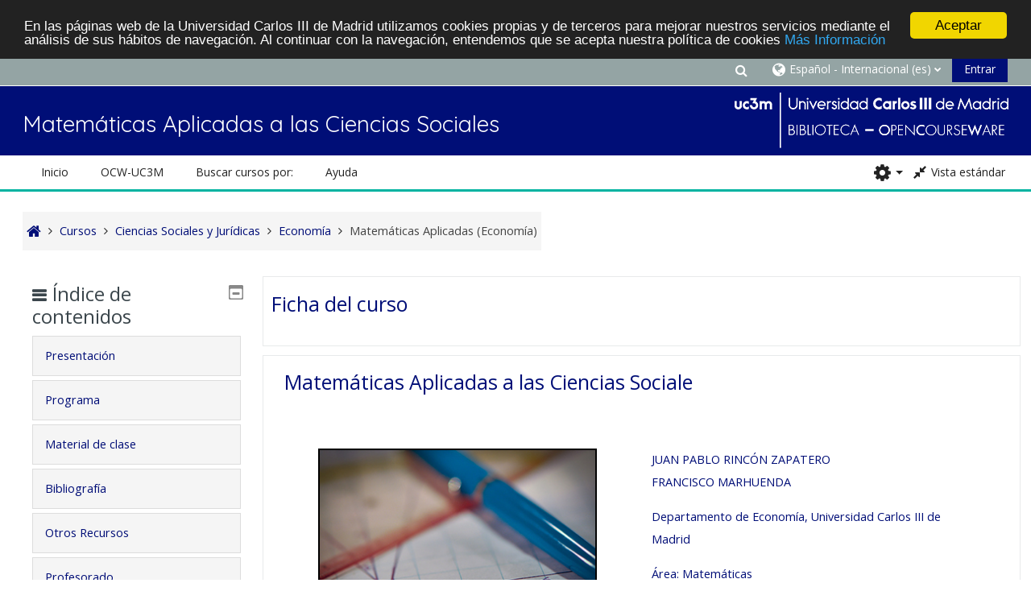

--- FILE ---
content_type: text/html; charset=utf-8
request_url: https://ocw.uc3m.es/course/view.php?id=175&lang=es
body_size: 73721
content:
<!DOCTYPE html>
<html  dir="ltr" lang="es" xml:lang="es">
<head>
    <title>Curso: Matemáticas Aplicadas a las Ciencias Sociales</title>
    <link rel="icon" href="https://ocw.uc3m.es/pluginfile.php/1/core_admin/favicon/64x64/1683269110/favicon_portalOCW_16x16.png" />

<meta http-equiv="Content-Type" content="text/html; charset=utf-8" />
<meta name="keywords" content="moodle, Curso: Matemáticas Aplicadas a las Ciencias Sociales" />
<link rel="stylesheet" type="text/css" href="https://ocw.uc3m.es/theme/yui_combo.php?rollup/3.17.2/yui-moodlesimple-min.css" /><script id="firstthemesheet" type="text/css">/** Required in order to fix style inclusion problems in IE with YUI **/</script><link rel="stylesheet" type="text/css" href="https://ocw.uc3m.es/theme/styles.php/adaptable/1683269110_1683183306/all" />
<script>
//<![CDATA[
var M = {}; M.yui = {};
M.pageloadstarttime = new Date();
M.cfg = {"wwwroot":"https:\/\/ocw.uc3m.es","homeurl":{},"sesskey":"v77huMxrWk","sessiontimeout":"28800","sessiontimeoutwarning":1200,"themerev":"1683269110","slasharguments":1,"theme":"adaptable","iconsystemmodule":"core\/icon_system_fontawesome","jsrev":"1683269110","admin":"admin","svgicons":true,"usertimezone":"Europa\/Madrid","courseId":175,"courseContextId":2491,"contextid":2491,"contextInstanceId":175,"langrev":1735012503,"templaterev":"1683269110"};var yui1ConfigFn = function(me) {if(/-skin|reset|fonts|grids|base/.test(me.name)){me.type='css';me.path=me.path.replace(/\.js/,'.css');me.path=me.path.replace(/\/yui2-skin/,'/assets/skins/sam/yui2-skin')}};
var yui2ConfigFn = function(me) {var parts=me.name.replace(/^moodle-/,'').split('-'),component=parts.shift(),module=parts[0],min='-min';if(/-(skin|core)$/.test(me.name)){parts.pop();me.type='css';min=''}
if(module){var filename=parts.join('-');me.path=component+'/'+module+'/'+filename+min+'.'+me.type}else{me.path=component+'/'+component+'.'+me.type}};
YUI_config = {"debug":false,"base":"https:\/\/ocw.uc3m.es\/lib\/yuilib\/3.17.2\/","comboBase":"https:\/\/ocw.uc3m.es\/theme\/yui_combo.php?","combine":true,"filter":null,"insertBefore":"firstthemesheet","groups":{"yui2":{"base":"https:\/\/ocw.uc3m.es\/lib\/yuilib\/2in3\/2.9.0\/build\/","comboBase":"https:\/\/ocw.uc3m.es\/theme\/yui_combo.php?","combine":true,"ext":false,"root":"2in3\/2.9.0\/build\/","patterns":{"yui2-":{"group":"yui2","configFn":yui1ConfigFn}}},"moodle":{"name":"moodle","base":"https:\/\/ocw.uc3m.es\/theme\/yui_combo.php?m\/1683269110\/","combine":true,"comboBase":"https:\/\/ocw.uc3m.es\/theme\/yui_combo.php?","ext":false,"root":"m\/1683269110\/","patterns":{"moodle-":{"group":"moodle","configFn":yui2ConfigFn}},"filter":null,"modules":{"moodle-core-actionmenu":{"requires":["base","event","node-event-simulate"]},"moodle-core-chooserdialogue":{"requires":["base","panel","moodle-core-notification"]},"moodle-core-maintenancemodetimer":{"requires":["base","node"]},"moodle-core-blocks":{"requires":["base","node","io","dom","dd","dd-scroll","moodle-core-dragdrop","moodle-core-notification"]},"moodle-core-event":{"requires":["event-custom"]},"moodle-core-dragdrop":{"requires":["base","node","io","dom","dd","event-key","event-focus","moodle-core-notification"]},"moodle-core-lockscroll":{"requires":["plugin","base-build"]},"moodle-core-popuphelp":{"requires":["moodle-core-tooltip"]},"moodle-core-handlebars":{"condition":{"trigger":"handlebars","when":"after"}},"moodle-core-notification":{"requires":["moodle-core-notification-dialogue","moodle-core-notification-alert","moodle-core-notification-confirm","moodle-core-notification-exception","moodle-core-notification-ajaxexception"]},"moodle-core-notification-dialogue":{"requires":["base","node","panel","escape","event-key","dd-plugin","moodle-core-widget-focusafterclose","moodle-core-lockscroll"]},"moodle-core-notification-alert":{"requires":["moodle-core-notification-dialogue"]},"moodle-core-notification-confirm":{"requires":["moodle-core-notification-dialogue"]},"moodle-core-notification-exception":{"requires":["moodle-core-notification-dialogue"]},"moodle-core-notification-ajaxexception":{"requires":["moodle-core-notification-dialogue"]},"moodle-core-tooltip":{"requires":["base","node","io-base","moodle-core-notification-dialogue","json-parse","widget-position","widget-position-align","event-outside","cache-base"]},"moodle-core-languninstallconfirm":{"requires":["base","node","moodle-core-notification-confirm","moodle-core-notification-alert"]},"moodle-core-formchangechecker":{"requires":["base","event-focus","moodle-core-event"]},"moodle-core_availability-form":{"requires":["base","node","event","event-delegate","panel","moodle-core-notification-dialogue","json"]},"moodle-backup-backupselectall":{"requires":["node","event","node-event-simulate","anim"]},"moodle-backup-confirmcancel":{"requires":["node","node-event-simulate","moodle-core-notification-confirm"]},"moodle-course-categoryexpander":{"requires":["node","event-key"]},"moodle-course-util":{"requires":["node"],"use":["moodle-course-util-base"],"submodules":{"moodle-course-util-base":{},"moodle-course-util-section":{"requires":["node","moodle-course-util-base"]},"moodle-course-util-cm":{"requires":["node","moodle-course-util-base"]}}},"moodle-course-dragdrop":{"requires":["base","node","io","dom","dd","dd-scroll","moodle-core-dragdrop","moodle-core-notification","moodle-course-coursebase","moodle-course-util"]},"moodle-course-management":{"requires":["base","node","io-base","moodle-core-notification-exception","json-parse","dd-constrain","dd-proxy","dd-drop","dd-delegate","node-event-delegate"]},"moodle-form-passwordunmask":{"requires":[]},"moodle-form-dateselector":{"requires":["base","node","overlay","calendar"]},"moodle-form-shortforms":{"requires":["node","base","selector-css3","moodle-core-event"]},"moodle-question-preview":{"requires":["base","dom","event-delegate","event-key","core_question_engine"]},"moodle-question-searchform":{"requires":["base","node"]},"moodle-question-chooser":{"requires":["moodle-core-chooserdialogue"]},"moodle-availability_completion-form":{"requires":["base","node","event","moodle-core_availability-form"]},"moodle-availability_date-form":{"requires":["base","node","event","io","moodle-core_availability-form"]},"moodle-availability_grade-form":{"requires":["base","node","event","moodle-core_availability-form"]},"moodle-availability_group-form":{"requires":["base","node","event","moodle-core_availability-form"]},"moodle-availability_grouping-form":{"requires":["base","node","event","moodle-core_availability-form"]},"moodle-availability_profile-form":{"requires":["base","node","event","moodle-core_availability-form"]},"moodle-mod_assign-history":{"requires":["node","transition"]},"moodle-mod_quiz-modform":{"requires":["base","node","event"]},"moodle-mod_quiz-util":{"requires":["node","moodle-core-actionmenu"],"use":["moodle-mod_quiz-util-base"],"submodules":{"moodle-mod_quiz-util-base":{},"moodle-mod_quiz-util-slot":{"requires":["node","moodle-mod_quiz-util-base"]},"moodle-mod_quiz-util-page":{"requires":["node","moodle-mod_quiz-util-base"]}}},"moodle-mod_quiz-autosave":{"requires":["base","node","event","event-valuechange","node-event-delegate","io-form"]},"moodle-mod_quiz-dragdrop":{"requires":["base","node","io","dom","dd","dd-scroll","moodle-core-dragdrop","moodle-core-notification","moodle-mod_quiz-quizbase","moodle-mod_quiz-util-base","moodle-mod_quiz-util-page","moodle-mod_quiz-util-slot","moodle-course-util"]},"moodle-mod_quiz-questionchooser":{"requires":["moodle-core-chooserdialogue","moodle-mod_quiz-util","querystring-parse"]},"moodle-mod_quiz-toolboxes":{"requires":["base","node","event","event-key","io","moodle-mod_quiz-quizbase","moodle-mod_quiz-util-slot","moodle-core-notification-ajaxexception"]},"moodle-mod_quiz-quizbase":{"requires":["base","node"]},"moodle-message_airnotifier-toolboxes":{"requires":["base","node","io"]},"moodle-filter_glossary-autolinker":{"requires":["base","node","io-base","json-parse","event-delegate","overlay","moodle-core-event","moodle-core-notification-alert","moodle-core-notification-exception","moodle-core-notification-ajaxexception"]},"moodle-filter_mathjaxloader-loader":{"requires":["moodle-core-event"]},"moodle-editor_atto-editor":{"requires":["node","transition","io","overlay","escape","event","event-simulate","event-custom","node-event-html5","node-event-simulate","yui-throttle","moodle-core-notification-dialogue","moodle-core-notification-confirm","moodle-editor_atto-rangy","handlebars","timers","querystring-stringify"]},"moodle-editor_atto-plugin":{"requires":["node","base","escape","event","event-outside","handlebars","event-custom","timers","moodle-editor_atto-menu"]},"moodle-editor_atto-menu":{"requires":["moodle-core-notification-dialogue","node","event","event-custom"]},"moodle-editor_atto-rangy":{"requires":[]},"moodle-report_eventlist-eventfilter":{"requires":["base","event","node","node-event-delegate","datatable","autocomplete","autocomplete-filters"]},"moodle-report_loglive-fetchlogs":{"requires":["base","event","node","io","node-event-delegate"]},"moodle-gradereport_history-userselector":{"requires":["escape","event-delegate","event-key","handlebars","io-base","json-parse","moodle-core-notification-dialogue"]},"moodle-qbank_editquestion-chooser":{"requires":["moodle-core-chooserdialogue"]},"moodle-tool_capability-search":{"requires":["base","node"]},"moodle-tool_lp-dragdrop-reorder":{"requires":["moodle-core-dragdrop"]},"moodle-tool_monitor-dropdown":{"requires":["base","event","node"]},"moodle-assignfeedback_editpdf-editor":{"requires":["base","event","node","io","graphics","json","event-move","event-resize","transition","querystring-stringify-simple","moodle-core-notification-dialog","moodle-core-notification-alert","moodle-core-notification-warning","moodle-core-notification-exception","moodle-core-notification-ajaxexception"]},"moodle-atto_accessibilitychecker-button":{"requires":["color-base","moodle-editor_atto-plugin"]},"moodle-atto_accessibilityhelper-button":{"requires":["moodle-editor_atto-plugin"]},"moodle-atto_align-button":{"requires":["moodle-editor_atto-plugin"]},"moodle-atto_bold-button":{"requires":["moodle-editor_atto-plugin"]},"moodle-atto_charmap-button":{"requires":["moodle-editor_atto-plugin"]},"moodle-atto_clear-button":{"requires":["moodle-editor_atto-plugin"]},"moodle-atto_collapse-button":{"requires":["moodle-editor_atto-plugin"]},"moodle-atto_emojipicker-button":{"requires":["moodle-editor_atto-plugin"]},"moodle-atto_emoticon-button":{"requires":["moodle-editor_atto-plugin"]},"moodle-atto_equation-button":{"requires":["moodle-editor_atto-plugin","moodle-core-event","io","event-valuechange","tabview","array-extras"]},"moodle-atto_h5p-button":{"requires":["moodle-editor_atto-plugin"]},"moodle-atto_html-button":{"requires":["promise","moodle-editor_atto-plugin","moodle-atto_html-beautify","moodle-atto_html-codemirror","event-valuechange"]},"moodle-atto_html-codemirror":{"requires":["moodle-atto_html-codemirror-skin"]},"moodle-atto_html-beautify":{},"moodle-atto_image-button":{"requires":["moodle-editor_atto-plugin"]},"moodle-atto_indent-button":{"requires":["moodle-editor_atto-plugin"]},"moodle-atto_italic-button":{"requires":["moodle-editor_atto-plugin"]},"moodle-atto_link-button":{"requires":["moodle-editor_atto-plugin"]},"moodle-atto_managefiles-usedfiles":{"requires":["node","escape"]},"moodle-atto_managefiles-button":{"requires":["moodle-editor_atto-plugin"]},"moodle-atto_media-button":{"requires":["moodle-editor_atto-plugin","moodle-form-shortforms"]},"moodle-atto_noautolink-button":{"requires":["moodle-editor_atto-plugin"]},"moodle-atto_orderedlist-button":{"requires":["moodle-editor_atto-plugin"]},"moodle-atto_recordrtc-recording":{"requires":["moodle-atto_recordrtc-button"]},"moodle-atto_recordrtc-button":{"requires":["moodle-editor_atto-plugin","moodle-atto_recordrtc-recording"]},"moodle-atto_rtl-button":{"requires":["moodle-editor_atto-plugin"]},"moodle-atto_strike-button":{"requires":["moodle-editor_atto-plugin"]},"moodle-atto_subscript-button":{"requires":["moodle-editor_atto-plugin"]},"moodle-atto_superscript-button":{"requires":["moodle-editor_atto-plugin"]},"moodle-atto_table-button":{"requires":["moodle-editor_atto-plugin","moodle-editor_atto-menu","event","event-valuechange"]},"moodle-atto_title-button":{"requires":["moodle-editor_atto-plugin"]},"moodle-atto_underline-button":{"requires":["moodle-editor_atto-plugin"]},"moodle-atto_undo-button":{"requires":["moodle-editor_atto-plugin"]},"moodle-atto_unorderedlist-button":{"requires":["moodle-editor_atto-plugin"]}}},"gallery":{"name":"gallery","base":"https:\/\/ocw.uc3m.es\/lib\/yuilib\/gallery\/","combine":true,"comboBase":"https:\/\/ocw.uc3m.es\/theme\/yui_combo.php?","ext":false,"root":"gallery\/1683269110\/","patterns":{"gallery-":{"group":"gallery"}}}},"modules":{"core_filepicker":{"name":"core_filepicker","fullpath":"https:\/\/ocw.uc3m.es\/lib\/javascript.php\/1683269110\/repository\/filepicker.js","requires":["base","node","node-event-simulate","json","async-queue","io-base","io-upload-iframe","io-form","yui2-treeview","panel","cookie","datatable","datatable-sort","resize-plugin","dd-plugin","escape","moodle-core_filepicker","moodle-core-notification-dialogue"]},"core_comment":{"name":"core_comment","fullpath":"https:\/\/ocw.uc3m.es\/lib\/javascript.php\/1683269110\/comment\/comment.js","requires":["base","io-base","node","json","yui2-animation","overlay","escape"]},"mathjax":{"name":"mathjax","fullpath":"https:\/\/cdn.jsdelivr.net\/npm\/mathjax@2.7.9\/MathJax.js?delayStartupUntil=configured"}}};
M.yui.loader = {modules: {}};

//]]>
</script>

 <style>

/************Últimos 4 cursos pblicados y páginas de vídeos a dos columnas***********/


.flex-caja {
display: table;
table-layout: fixed; /*euqal column width*/
width: auto;
display:-webkit-flex; 
display: -ms-flexbox; 
display: flex;

}

.seccion {
display: table-cell;
  font-size: 87%;
  height: auto;
 
}
.seccion p{
        
	width:100%;
	text-align:center; 
	-webkit-justify-content: center;
	-ms-flex-pack: center;
	justify-content: center;
        
	 }
.flex-caja.center{
	-webkit-justify-content: center;
	-ms-flex-pack: center;
	justify-content: center;
       flex-wrap: wrap;
}
@media (max-width: 420px) { /*breakpoint*/
  .seccion {
    display: block;
    font-size: 0.8rem;

  }
}
/************HOVER, es para la sombra de cada caja de los 4 últimos cursos publicados***********/
.pot-container {
display: table;
table-layout: fixed; /*euqal column width*/
width: auto;
display:-webkit-flex; 
display: -ms-flexbox; 
display: flex;
    
vertical-align: middle;
position: relative;
}

.mascara {
display: table-cell;
  font-size: 1.0rem;
  height: auto;
 
}
.pot-container p {
 width:100%;
  text-align:center; 
  -webkit-justify-content: center;
  -ms-flex-pack: center;
  justify-content: center;
  margin: auto;
  color: #fff;
  text-align: center;
  padding-top:13px;
  background: #000;
  transition: opacity .4s linear;
  cursor: pointer;  
  position: absolute;
  top:200px;
  right: 0;
  bottom: 0;
  left: 0;
  opacity: 0;
}

.pot-container.center{
    -webkit-justify-content: center;
    -ms-flex-pack: center;
    justify-content: center;
       flex-wrap: wrap;
}

.pot-container:hover p {
  opacity: .75;  
}

@media (max-width: 420px) { /*breakpoint*/
  .mascara {
    display: block;
    font-size: 0.8rem;

  }
  }
/************vídeos a dos columnas. Hay otro código arriba para lo mismos. Mantened ambos por si las moscas***********/
.vid-container {
 max-width: 100%;
	max-height: 100%;
	display: table;
	
vertical-align: middle;
position: relative;
}
.vid-container p {
  margin: auto;  
  color: #fff;
  text-align: center;
  
  line-height: 272px; /* igual height de la imagen */
  
  background: #000;
  transition: opacity .4s linear;
  cursor: pointer;  
  position: absolute;
  top: 0;
  right: 0;
  bottom: 0;
  left: 0;
  opacity: 0;
}
</style>


<!--  Google Analytics -->
<script type="text/javascript" src="https://adv-web-svc.uc3m.es/uc3m_install.js"></script>
<!-- Begin Cookie Consent plugin by Silktide  -->
<script type="text/javascript">
window.cookieconsent_options = {"message":"En las páginas web de la Universidad Carlos III de Madrid utilizamos cookies propias y de terceros para mejorar nuestros servicios mediante el análisis de sus hábitos de navegación. Al continuar con la navegación, entendemos que se acepta nuestra política de cookies","dismiss":"Aceptar","learnMore":"Más Información","link":"https://www.uc3m.es/inicio/informacion-legal/politica-cookies","theme":"dark-top"};
</script>
<script type="text/javascript" src="//cdnjs.cloudflare.com/ajax/libs/cookieconsent2/1.0.9/cookieconsent.min.js">
</script>
<!-- End Cookie Consent plugin -->
    <!-- CSS print media -->
    <meta name="viewport" content="width=device-width, initial-scale=1.0">

    <!-- Twitter Card data -->
    <meta name="twitter:card" value="summary">
    <meta name="twitter:site" value="https://ocw.uc3m.es" />
    <meta name="twitter:title" value="Curso: Matemáticas Aplicadas a las Ciencias Sociales" />

    <!-- Open Graph data -->
    <meta property="og:title" content="Curso: Matemáticas Aplicadas a las Ciencias Sociales" />
    <meta property="og:type" content="website" />
    <meta property="og:url" content="" />
    <meta name="og:site_name" value="https://ocw.uc3m.es" />

    <!-- Chrome, Firefox OS and Opera on Android topbar color -->
    <meta name="theme-color" content="#3A454b" />

    <!-- Windows Phone topbar color -->
    <meta name="msapplication-navbutton-color" content="#3A454b" />

    <!-- iOS Safari topbar color -->
    <meta name="apple-mobile-web-app-status-bar-style" content="#3A454b" />

    <!-- Load Google Fonts --><link href="https://fonts.googleapis.com/css?family=Open+Sans:400,400i" rel="stylesheet" type="text/css"><link href="https://fonts.googleapis.com/css?family=Quicksand:400,400i" rel="stylesheet" type="text/css"></head>
<body  id="page-course-view-topics" class="format-topics limitedwidth  path-course path-course-view chrome dir-ltr lang-es yui-skin-sam yui3-skin-sam ocw-uc3m-es pagelayout-course course-175 context-2491 category-4 theme_adaptable two-column  header-style1 has-page-header  nomobilenavigation">

<div>
    <a class="sr-only sr-only-focusable" href="#maincontent">Salta al contenido principal</a>
</div><script src="https://ocw.uc3m.es/lib/javascript.php/1683269110/lib/polyfills/polyfill.js"></script>
<script src="https://ocw.uc3m.es/theme/yui_combo.php?rollup/3.17.2/yui-moodlesimple-min.js"></script><script src="https://ocw.uc3m.es/theme/jquery.php/core/jquery-3.6.1.min.js"></script>
<script src="https://ocw.uc3m.es/theme/jquery.php/theme_adaptable/pace-min.js"></script>
<script src="https://ocw.uc3m.es/theme/jquery.php/theme_adaptable/jquery-flexslider-min.js"></script>
<script src="https://ocw.uc3m.es/theme/jquery.php/theme_adaptable/tickerme.js"></script>
<script src="https://ocw.uc3m.es/theme/jquery.php/theme_adaptable/jquery-easing-min.js"></script>
<script src="https://ocw.uc3m.es/theme/jquery.php/theme_adaptable/adaptable_v2_1_1_2.js"></script>
<script src="https://ocw.uc3m.es/lib/javascript.php/1683269110/lib/javascript-static.js"></script>
<script>
//<![CDATA[
document.body.className += ' jsenabled';
//]]>
</script>


<div id="page-wrapper">
    <div id="page" class="fullin showblockicons standard">
    <header id="adaptable-page-header-wrapper">
    <div id="header1" class="above-header stickything">
        <div class="container">
            <nav class="navbar navbar-expand btco-hover-menu">
                <div id="adaptable-page-header-nav-drawer" data-region="drawer-toggle" class="d-lg-none mr-3">
                    <button id="drawer" aria-expanded="false" aria-controls="nav-drawer" type="button" class="nav-link float-sm-left mr-1" data-side="left">
                        <i class="fa fa-bars fa-fw" aria-hidden="true"></i>
                        <span class="sr-only">Panel lateral</span>
                    </button>
                </div>

                <div class="collapse navbar-collapse">
                    <ul class="navbar-nav ml-auto my-auto">
                        <li class="my-auto m-1"></li>

                        <li class="nav-item navbarsearchsocial mx-md-1 my-auto">
                            <div id="searchinput-navbar-69703014dcb0469703014db8e05" class="simplesearchform">
    <div class="collapse" id="searchform-navbar">
        <form autocomplete="off" action="https://ocw.uc3m.es/course/search.php" method="get" accept-charset="utf-8" class="mform form-inline searchform-navbar">
                <input type="hidden" name="context" value="2491">
            <div class="input-group">
                <label for="searchinput-69703014dcb0469703014db8e05">
                    <span class="sr-only">Buscar (añada tildes).</span>
                </label>
                    <input type="text"
                       id="searchinput-69703014dcb0469703014db8e05"
                       class="form-control withclear"
                       placeholder="Buscar (añada tildes)."
                       aria-label="Buscar (añada tildes)."
                       name="q"
                       data-region="input"
                       autocomplete="off"
                    >
                    <a class="btn btn-close"
                        data-action="closesearch"
                        data-toggle="collapse"
                        href="#searchform-navbar"
                        role="button"
                    >
                        <i class="icon fa fa-times fa-fw " aria-hidden="true"  ></i>
                        <span class="sr-only">Cerrar</span>
                    </a>
                <div class="input-group-append">
                    <button type="submit" class="btn btn-submit" data-action="submit">
                        <i class="icon fa fa-search fa-fw " aria-hidden="true"  ></i>
                        <span class="sr-only">Buscar (añada tildes).</span>
                    </button>
                </div>
            </div>
        </form>
    </div>
    <a
        class="btn btn-open rounded-0 nav-link"
        data-toggle="collapse"
        data-action="opensearch"
        href="#searchform-navbar"
        role="button"
        aria-expanded="false"
        aria-controls="searchform-navbar"
        title="Selector de búsqueda de entrada"
    >
        <i class="icon fa fa-search fa-fw " aria-hidden="true"  ></i>
        <span class="sr-only">Selector de búsqueda de entrada</span>
    </a>
</div>
                        </li>

                        <li id="nav-popover-container" class="my-auto mx-md-1 d-flex"></li>

                        <li class="nav-item dropdown ml-2 my-auto"><li class="nav-item dropdown my-auto"><a href="https://ocw.uc3m.es/course/view.php?id=175" class="nav-link dropdown-toggle my-auto" role="button" id="langmenu0" aria-haspopup="true" aria-expanded="false" aria-controls="dropdownlangmenu0" data-target="https://ocw.uc3m.es/course/view.php?id=175" data-toggle="dropdown" title="Idioma"><i class="fa fa-globe fa-lg"></i><span class="langdesc">Español - Internacional ‎(es)‎</span></a><ul role="menu" class="dropdown-menu" id="dropdownlangmenu0" aria-labelledby="langmenu0"><li><a title="English ‎(en)‎" class="dropdown-item" href="https://ocw.uc3m.es/course/view.php?id=175&amp;lang=en">English ‎(en)‎</a></li><li><a title="Español - Internacional ‎(es)‎" class="dropdown-item" href="https://ocw.uc3m.es/course/view.php?id=175&amp;lang=es">Español - Internacional ‎(es)‎</a></li></ul></li></li>

                        

                        <li class="nav-item"><a class="btn-login d-inline-block" href="https://ocw.uc3m.es/login/index.php">Entrar</a></li>
                    </ul>
                </div>
            </nav>
        </div>
    </div>

    <div id="page-header" class="container d-block">
        <div class="row d-flex justify-content-start align-items-center h-100 ">

            <div class="col-lg-8">
                <div class="d-flex justify-content-between align-items-center h-100 bd-highlight">
                        <div id="sitetitle" class="bd-highlight pt-2 d-none d-lg-inline-block"><h1 id="coursetitle">Matemáticas Aplicadas a las Ciencias Sociales</h1></div>
                </div>
            </div>
            <div class="col-lg-4 p-0">
                <div class="d-flex justify-content-end bd-highlight">
                    <div class="pb-2 pr-3 pt-2 bd-highlight d-none d-lg-inline-block"><img src=//ocw.uc3m.es/pluginfile.php/1/theme_adaptable/logo/1683269110/LOGO_biblio_340_v2.png id="logo" alt="Logo"></div>
                </div>
            </div>
        </div>
        <div class="row">
            <div class="col-12 p-0 my-auto">
                <div id="course-header">
                    
                </div>
            </div>
        </div>
    </div>

        <div id="nav-drawer" data-region="drawer" class="d-print-none moodle-has-zindex closed" aria-hidden="true" tabindex="-1">
            <div id="nav-drawer-inner">
                <nav class="list-group">
                    <ul class="list-unstyled components">
                        <li class="m-l-0"><a class="list-group-item list-group-item-action" href="https://ocw.uc3m.es" data-key="" data-isexpandable="0" data-indent="0" data-showdivider="0" data-type="1" data-nodetype="1"data-collapse="0" data-forceopen="1" data-isactive="1" data-hidden="0" data-preceedwithhr="0" data-parent-key="main-navigation-drawer"><div class="m-l-0">Inicio</div></a></li>
                        <li>
                            <li class="m-l-0"><a href="#custom-menu-drawer1" class="list-group-item dropdown-toggle" aria-haspopup="true" data-target="#" data-toggle="collapse">OCW-UC3M</a><ul class="collapse" id="custom-menu-drawer1"><li class="m-l-1"><a class="list-group-item list-group-item-action" href="https://ocw.uc3m.es/local/staticpage/view.php?page=conocenos" data-key="" data-isexpandable="0" data-indent="1" data-showdivider="0" data-type="1" data-nodetype="1"data-collapse="0" data-forceopen="1" data-isactive="1" data-hidden="0" data-preceedwithhr="0" data-parent-key="custom-menu-drawer1"><div class="m-l-1">Conócenos</div></a></li><li class="m-l-1"><a class="list-group-item list-group-item-action" href="https://ocw.uc3m.es/local/staticpage/view.php?page=participar" data-key="" data-isexpandable="0" data-indent="1" data-showdivider="0" data-type="1" data-nodetype="1"data-collapse="0" data-forceopen="1" data-isactive="1" data-hidden="0" data-preceedwithhr="0" data-parent-key="custom-menu-drawer1"><div class="m-l-1">Cómo participar</div></a></li></ul></li><li class="m-l-0"><a href="#custom-menu-drawer2" class="list-group-item dropdown-toggle" aria-haspopup="true" data-target="#" data-toggle="collapse">Buscar cursos por:</a><ul class="collapse" id="custom-menu-drawer2"><li class="m-l-1"><a class="list-group-item list-group-item-action" href="https://ocw.uc3m.es/local/staticpage/view.php?page=titulacion" data-key="" data-isexpandable="0" data-indent="1" data-showdivider="0" data-type="1" data-nodetype="1"data-collapse="0" data-forceopen="1" data-isactive="1" data-hidden="0" data-preceedwithhr="0" data-parent-key="custom-menu-drawer2"><div class="m-l-1">Titulación</div></a></li><li class="m-l-1"><a class="list-group-item list-group-item-action" href="https://ocw.uc3m.es/local/staticpage/view.php?page=cursos_convocatorias" data-key="" data-isexpandable="0" data-indent="1" data-showdivider="0" data-type="1" data-nodetype="1"data-collapse="0" data-forceopen="1" data-isactive="1" data-hidden="0" data-preceedwithhr="0" data-parent-key="custom-menu-drawer2"><div class="m-l-1">Año</div></a></li><li class="m-l-1"><a class="list-group-item list-group-item-action" href="https://ocw.uc3m.es/course/index.php" data-key="" data-isexpandable="0" data-indent="1" data-showdivider="0" data-type="1" data-nodetype="1"data-collapse="0" data-forceopen="1" data-isactive="1" data-hidden="0" data-preceedwithhr="0" data-parent-key="custom-menu-drawer2"><div class="m-l-1">Título del curso</div></a></li></ul></li><li class="m-l-0"><a href="#custom-menu-drawer3" class="list-group-item dropdown-toggle" aria-haspopup="true" data-target="#" data-toggle="collapse">Ayuda</a><ul class="collapse" id="custom-menu-drawer3"><li class="m-l-1"><a class="list-group-item list-group-item-action" href="https://ocw.uc3m.es/local/staticpage/view.php?page=faq" data-key="" data-isexpandable="0" data-indent="1" data-showdivider="0" data-type="1" data-nodetype="1"data-collapse="0" data-forceopen="1" data-isactive="1" data-hidden="0" data-preceedwithhr="0" data-parent-key="custom-menu-drawer3"><div class="m-l-1">Preguntas frecuentes</div></a></li></ul></li>
                        </li>
                    </ul>
                </nav>
        
                <nav class="list-group m-t-1">
                    
                </nav>
            </div>
        </div>
        
        <div id="main-navbar" class="d-none d-lg-block">
            <div class="container">
                <div class="navbar navbar-expand btco-hover-menu">
                    <nav aria-label="Enlaces del sitio">
                        <ul class="navbar-nav">
                            <li class="nav-item"><a title="Inicio" target="_self" class="nav-link" href="https://ocw.uc3m.es">Inicio</a></li>
                                <li class="nav-item dropdown my-auto"><a href="#" class="nav-link dropdown-toggle my-auto" role="button" id="0" aria-haspopup="true" aria-expanded="false" aria-controls="dropdown0" data-target="#" data-toggle="dropdown">OCW-UC3M</a><ul role="menu" class="dropdown-menu" id="dropdown0" aria-labelledby="0"><li><a class="dropdown-item" href="https://ocw.uc3m.es/local/staticpage/view.php?page=conocenos">Conócenos</a></li><li><a class="dropdown-item" href="https://ocw.uc3m.es/local/staticpage/view.php?page=participar">Cómo participar</a></li></ul></li><li class="nav-item dropdown my-auto"><a href="https://moodle.org" class="nav-link dropdown-toggle my-auto" role="button" id="0" aria-haspopup="true" aria-expanded="false" aria-controls="dropdown0" data-target="https://moodle.org" data-toggle="dropdown">Buscar cursos por:</a><ul role="menu" class="dropdown-menu" id="dropdown0" aria-labelledby="0"><li><a class="dropdown-item" href="https://ocw.uc3m.es/local/staticpage/view.php?page=titulacion">Titulación</a></li><li><a class="dropdown-item" href="https://ocw.uc3m.es/local/staticpage/view.php?page=cursos_convocatorias">Año</a></li><li><a class="dropdown-item" href="https://ocw.uc3m.es/course/index.php">Título del curso</a></li></ul></li><li class="nav-item dropdown my-auto"><a href="https://ocw.uc3m.es/local/staticpage/view.php?page=ayuda" class="nav-link dropdown-toggle my-auto" role="button" id="0" aria-haspopup="true" aria-expanded="false" aria-controls="dropdown0" data-target="https://ocw.uc3m.es/local/staticpage/view.php?page=ayuda" data-toggle="dropdown">Ayuda</a><ul role="menu" class="dropdown-menu" id="dropdown0" aria-labelledby="0"><li><a class="dropdown-item" href="https://ocw.uc3m.es/local/staticpage/view.php?page=faq">Preguntas frecuentes</a></li></ul></li>
                        </ul>
                    </nav>
        
                    <ul class="navbar-nav ml-auto d-flex flex-wrap">
                        <li class="nav-item mr-2">
                            <div class="context-header-settings-menu">
                                <div class="action-menu moodle-actionmenu" id="action-menu-0" data-enhance="moodle-core-actionmenu">

        <div class="menubar d-flex " id="action-menu-0-menubar">

            


                <div class="action-menu-trigger">
                    <div class="dropdown">
                        <a href="#" tabindex="0" class=" dropdown-toggle icon-no-margin" id="action-menu-toggle-0" aria-label="Menú de acciones" data-toggle="dropdown" role="button" aria-haspopup="true" aria-expanded="false" aria-controls="action-menu-0-menu">
                            
                            
<i class="icon fa fa-cog fa-fw "  title="Menú de acciones" role="img" aria-label="Menú de acciones"></i>                                
                        </a>
                            <div class="dropdown-menu menu dropdown-menu-right" id="action-menu-0-menu" data-rel="menu-content" aria-labelledby="action-menu-toggle-0" role="menu">
                                            <div class="dropdown-item">

    <a href="https://ocw.uc3m.es/course/downloadcontent.php?contextid=2491" id="action_link69703014db8e01" class=""  data-downloadcourse="1"  data-download-body="Está a punto de descargar un archivo ZIP de contenidos del curso (excluyendo elementos que no pueden ser descargados y cualquier archivo mayor a 50.0 MB)."  data-download-button-text="Descargar"  data-download-link="https://ocw.uc3m.es/course/downloadcontent.php?contextid=2491&amp;download=1"  data-download-title="Descargar contenido del curso"  data-overrides-tree-activation-key-handler="1"  role="menuitem"  tabindex="-1" ><i class="icon fa fa-download fa-fw " aria-hidden="true"  ></i><i class="icon fa fa-download fa-fw navicon" aria-hidden="true"  ></i>Descargar contenido del curso</a>



</div>
                            </div>
                    </div>
                </div>

        </div>

</div>
                            </div>
                        </li>
        
        
        
        
                        <li class="nav-item mx-0 hbll">
                            <a class="nav-link moodlewidth" href="javascript:void(0);" title="Pantalla completa">
                                <i class="fa fa-expand fa-lg" aria-hidden="true"></i>
                                <span class="zoomdesc">Pantalla completa</span>
                            </a>
                        </li>
                        <li class="nav-item mx-0 sbll">
                            <a class="nav-link moodlewidth" href="javascript:void(0);" title="Vista estándar">
                                <i class="fa fa-compress fa-lg" aria-hidden="true"></i>
                                <span class="zoomdesc">Vista estándar</span>
                            </a>
                        </li>
                    </ul>
                </div>
            </div>
        </div>

</header>
<div class="container outercont">
    <div class="row"><div id="page-second-header" class="col-12 pt-3 pb-3 d-flex">
    <div class="d-flex flex-fill flex-wrap align-items-center">
        <div id="page-navbar" class="mr-auto">
            <nav role="navigation" aria-label="Ruta de navegación">
            <ol  class="breadcrumb d-flex"><li><a href="https://ocw.uc3m.es/"><i title="Inicio" class="fa fa-home fa-lg"></i></a></li><span class="separator"><i class="fa-angle-right fa"></i></span><li><span itemscope="" itemtype="http://data-vocabulary.org/Breadcrumb"><a itemprop="url" href="https://ocw.uc3m.es/course/index.php"><span itemprop="title">Cursos</span></a></span></li><span class="separator"><i class="fa-angle-right fa"></i></span><li><span itemscope="" itemtype="http://data-vocabulary.org/Breadcrumb"><a itemprop="url" href="https://ocw.uc3m.es/course/index.php?categoryid=1"><span itemprop="title">Ciencias Sociales y Jurídicas</span></a></span></li><span class="separator"><i class="fa-angle-right fa"></i></span><li><span itemscope="" itemtype="http://data-vocabulary.org/Breadcrumb"><a itemprop="url" href="https://ocw.uc3m.es/course/index.php?categoryid=4"><span itemprop="title">Economía</span></a></span></li><span class="separator"><i class="fa-angle-right fa"></i></span><li><span itemscope="" itemtype="http://data-vocabulary.org/Breadcrumb"><a itemprop="url" title="Matemáticas Aplicadas a las Ciencias Sociales" aria-current="page" href="https://ocw.uc3m.es/course/view.php?id=175"><span itemprop="title">Matemáticas Aplicadas (Economía)</span></a></span></li></ol>
        </nav>
        </div>
    </div>
</div></div>    <div id="page-content" class="row flex-row-reverse">
        
        <div id="region-main-box" class="col-9">
            <section id="region-main">
            <div class="my-1 col-md-12"><aside id="block-region-news-slider-a" class="block-region-front block-region" data-blockregion="news-slider-a" data-droptarget="1"></aside></div><span class="notifications" id="user-notifications"></span><div role="main"><span id="maincontent"></span><div class="course-content"><div id="69703014df4cd69703014db8e08-course-format">
    <h2 class="accesshide">Diagrama de temas</h2>
    
    <ul class="topics" data-for="course_sectionlist">
                <li id="section-0"
                    class="section course-section main  clearfix
                             
                            "
                    data-sectionid="0"
                    data-sectionreturnid="0"
                    data-for="section"
                    data-id="2251"
                    data-number="0"
                >
                    <div class="course-section-header d-flex"
                        data-for="section_title"
                        data-id="2251"
                        data-number="0"
                    >
                                
                                    <h3 id="sectionid-2251-title" class="sectionname">
                                        <a href="https://ocw.uc3m.es/course/view.php?id=175#section-0">Ficha del curso</a>
                                    </h3>
                            <div data-region="sectionbadges" class="sectionbadges d-flex align-items-center">
                            </div>
                            </div>
                            <div id="coursecontentcollapse0"
                                class="content ">
                                <div class=" my-3" data-for="sectioninfo">
                                        <div class="section_availability course-description-item">
                                        </div>
                            </div>
                                    <ul class="section m-0 p-0 img-text " data-for="cmlist">
                                        </ul>
                            
                    </div>
                </li>
                <li id="section-1"
                    class="section course-section main  section-summary  clearfix
                             
                            "
                    data-sectionid="1"
                    data-sectionreturnid="0"
                    data-for="section"
                    data-id="4677"
                    data-number="1"
                >
                    <div class="course-section-header d-flex"
                        data-for="section_title"
                        data-id="4677"
                        data-number="1"
                    >
                                
                                    <h3 id="sectionid-4677-title" class="sectionname">
                                        <a href="https://ocw.uc3m.es/course/view.php?id=175&amp;section=1">Matemáticas Aplicadas a las Ciencias Sociale</a>
                                    </h3>
                            <div data-region="sectionbadges" class="sectionbadges d-flex align-items-center">
                            </div>
                            </div>
                            <div id="coursecontentcollapse1"
                                class="content ">
                                <div class=" my-3" data-for="sectioninfo">
                                            <div class="course-description-item summarytext">
                                                <div class="description-inner">
                                                    <div class="no-overflow"><table cellpadding="30" border="0">
    <thead>
        <tr>
            <td valign="top"><img src="https://ocw.uc3m.es/pluginfile.php/2491/course/section/4677/matematicas_app_economia_portada.png" alt="" width="350" height="257" role="presentation" class="img-fluid atto_image_button_text-bottom"><br>
                <p style="text-align: center;margin:0;"><span style="font-size: 9pt; font-weight: normal;">
                        Imagen cortesía de Tim Geers., vía&nbsp;<a href="https://www.flickr.com/photos/timypenburg/5328226108/" target="_blank">flickr.com</a></span></p>
                <p></p>
            </td>
            <td valign="top">
                
                <div><span style=""><span style="color: #000e77;"><span style="">JUAN PABLO RINCÓN ZAPATERO</span><br></span>
                    </span>
                </div>
                <div>
                    <p><span style="color: #000e77;">FRANCISCO MARHUENDA<br></span></p>
                    <p><span style="color: #000e77;"><span style="">Departamento de Economía,&nbsp;</span><span style="">Universidad Carlos III de Madrid</span></span>
                    </p>
                    <p><span style="color: #000e77;">Área:&nbsp;Matemáticas</span></p>
                    <p><span style="color: #000e77;">Titulación: matemáticas para alumnos de<br>nuevo ingreso en Grados en Ciencias Sociales</span></p>
                    <p><span style="color: #000e77;">Diciembre, 2011</span><span style="color: #000e77; float: right;">Compartir:&nbsp;&nbsp;<a href="https://www.facebook.com/sharer/sharer.php?u=https://ocw.uc3m.es/course/view.php?id=175"><i class="fa fa-facebook-square fa-lg"></i></a>&nbsp;&nbsp;<a href="https://twitter.com/intent/tweet?text=Matemáticas%20Aplicadas&amp;url=https://ocw.uc3m.es/course/view.php?id=175&amp;hashtags=Matemáticas%20Aplicadas"><i class="fa fa-twitter fa-lg"></i></a></span></p>
                </div>
            </td>

        </tr>

    </thead>
    <tbody></tbody>
</table>
<div id="about">
</div></div>
                                                </div>
                                            </div>
                                        <div class="section_availability course-description-item">
                                        </div>
                            </div>
                                    <div class="section-summary-activities pr-2 mdl-right">
                                    </div>
                            
                    </div>
                </li>
                <li id="section-2"
                    class="section course-section main  section-summary  clearfix
                             
                            "
                    data-sectionid="2"
                    data-sectionreturnid="0"
                    data-for="section"
                    data-id="2252"
                    data-number="2"
                >
                    <div class="course-section-header d-flex"
                        data-for="section_title"
                        data-id="2252"
                        data-number="2"
                    >
                                
                                    <h3 id="sectionid-2252-title" class="sectionname">
                                        <a href="https://ocw.uc3m.es/course/view.php?id=175&amp;section=2">Presentación</a>
                                    </h3>
                            <div data-region="sectionbadges" class="sectionbadges d-flex align-items-center">
                            </div>
                            </div>
                            <div id="coursecontentcollapse2"
                                class="content ">
                                <div class=" my-3" data-for="sectioninfo">
                                        <div class="section_availability course-description-item">
                                        </div>
                            </div>
                                    <div class="section-summary-activities pr-2 mdl-right">
                                        <span class="activity-count">Página: 1</span>
                                    </div>
                            
                    </div>
                </li>
                <li id="section-3"
                    class="section course-section main  section-summary  clearfix
                             
                            "
                    data-sectionid="3"
                    data-sectionreturnid="0"
                    data-for="section"
                    data-id="2253"
                    data-number="3"
                >
                    <div class="course-section-header d-flex"
                        data-for="section_title"
                        data-id="2253"
                        data-number="3"
                    >
                                
                                    <h3 id="sectionid-2253-title" class="sectionname">
                                        <a href="https://ocw.uc3m.es/course/view.php?id=175&amp;section=3">Programa</a>
                                    </h3>
                            <div data-region="sectionbadges" class="sectionbadges d-flex align-items-center">
                            </div>
                            </div>
                            <div id="coursecontentcollapse3"
                                class="content ">
                                <div class=" my-3" data-for="sectioninfo">
                                        <div class="section_availability course-description-item">
                                        </div>
                            </div>
                                    <div class="section-summary-activities pr-2 mdl-right">
                                        <span class="activity-count">Página: 1</span>
                                    </div>
                            
                    </div>
                </li>
                <li id="section-4"
                    class="section course-section main  section-summary  clearfix
                             
                            "
                    data-sectionid="4"
                    data-sectionreturnid="0"
                    data-for="section"
                    data-id="2254"
                    data-number="4"
                >
                    <div class="course-section-header d-flex"
                        data-for="section_title"
                        data-id="2254"
                        data-number="4"
                    >
                                
                                    <h3 id="sectionid-2254-title" class="sectionname">
                                        <a href="https://ocw.uc3m.es/course/view.php?id=175&amp;section=4">Material de clase</a>
                                    </h3>
                            <div data-region="sectionbadges" class="sectionbadges d-flex align-items-center">
                            </div>
                            </div>
                            <div id="coursecontentcollapse4"
                                class="content ">
                                <div class=" my-3" data-for="sectioninfo">
                                        <div class="section_availability course-description-item">
                                        </div>
                            </div>
                                    <div class="section-summary-activities pr-2 mdl-right">
                                        <span class="activity-count">Página: 1</span>
                                    </div>
                            
                    </div>
                </li>
                <li id="section-5"
                    class="section course-section main  section-summary  clearfix
                             
                            "
                    data-sectionid="5"
                    data-sectionreturnid="0"
                    data-for="section"
                    data-id="2258"
                    data-number="5"
                >
                    <div class="course-section-header d-flex"
                        data-for="section_title"
                        data-id="2258"
                        data-number="5"
                    >
                                
                                    <h3 id="sectionid-2258-title" class="sectionname">
                                        <a href="https://ocw.uc3m.es/course/view.php?id=175&amp;section=5">Bibliografía</a>
                                    </h3>
                            <div data-region="sectionbadges" class="sectionbadges d-flex align-items-center">
                            </div>
                            </div>
                            <div id="coursecontentcollapse5"
                                class="content ">
                                <div class=" my-3" data-for="sectioninfo">
                                        <div class="section_availability course-description-item">
                                        </div>
                            </div>
                                    <div class="section-summary-activities pr-2 mdl-right">
                                        <span class="activity-count">Página: 1</span>
                                    </div>
                            
                    </div>
                </li>
                <li id="section-6"
                    class="section course-section main  section-summary  clearfix
                             
                            "
                    data-sectionid="6"
                    data-sectionreturnid="0"
                    data-for="section"
                    data-id="2259"
                    data-number="6"
                >
                    <div class="course-section-header d-flex"
                        data-for="section_title"
                        data-id="2259"
                        data-number="6"
                    >
                                
                                    <h3 id="sectionid-2259-title" class="sectionname">
                                        <a href="https://ocw.uc3m.es/course/view.php?id=175&amp;section=6">Otros Recursos</a>
                                    </h3>
                            <div data-region="sectionbadges" class="sectionbadges d-flex align-items-center">
                            </div>
                            </div>
                            <div id="coursecontentcollapse6"
                                class="content ">
                                <div class=" my-3" data-for="sectioninfo">
                                        <div class="section_availability course-description-item">
                                        </div>
                            </div>
                                    <div class="section-summary-activities pr-2 mdl-right">
                                        <span class="activity-count">Página: 1</span>
                                    </div>
                            
                    </div>
                </li>
                <li id="section-8"
                    class="section course-section main  section-summary  clearfix
                             
                            "
                    data-sectionid="8"
                    data-sectionreturnid="0"
                    data-for="section"
                    data-id="2261"
                    data-number="8"
                >
                    <div class="course-section-header d-flex"
                        data-for="section_title"
                        data-id="2261"
                        data-number="8"
                    >
                                
                                    <h3 id="sectionid-2261-title" class="sectionname">
                                        <a href="https://ocw.uc3m.es/course/view.php?id=175&amp;section=8">Profesorado</a>
                                    </h3>
                            <div data-region="sectionbadges" class="sectionbadges d-flex align-items-center">
                            </div>
                            </div>
                            <div id="coursecontentcollapse8"
                                class="content ">
                                <div class=" my-3" data-for="sectioninfo">
                                        <div class="section_availability course-description-item">
                                        </div>
                            </div>
                                    <div class="section-summary-activities pr-2 mdl-right">
                                        <span class="activity-count">Página: 1</span>
                                    </div>
                            
                    </div>
                </li>
    </ul>
</div></div></div>        </section>
    </div>
<aside id="block-region-side-post" class="col-3 d-print-none  block-region" data-blockregion="side-post" data-droptarget="1"><a class="skip skip-block" id="fsb-1" href="#sb-1">Salta Índice de contenidos</a><section id="inst209" class="block_course_modulenavigation block mb-3" role="complementary" data-block="course_modulenavigation" data-instanceid="209" aria-labelledby="instance-209-header"><div class="header"><div class="title"><div class="block_action"></div><h2 class="d-inline" id="instance-209-header">Índice de contenidos</h2><div class="block-controls float-right"></div></div></div><div class="content"><div class="section-group" id="accordion" role="tablist" aria-multiselectable="true">
        <div class="section section-default">
            <div class="module-navigation-section-heading" role="tab" id="heading2">
                <div class="section-title">
                    <ul class="allpagination">
                        <li class="allsectionnames">
                                <a data-toggle="collapse" data-parent="#accordion" href="#collapse2"
                                   aria-expanded="true" aria-controls="collapse2">Presentación</a>
                        </li>
                    </ul>
                </div>
            </div>
            <div id="collapse2" class="section-collapse collapse "
                 role="tabsection" aria-labelledby="heading2">
                <div class="section-body">
                    <ul class="activities">
                                <li>
                                    <a href="https://ocw.uc3m.es/mod/page/view.php?id=2062" class=" " onclick="">
                                        <div class="activityname">
                                            Presentación
                                        </div>
                                    </a>
                                </li>
                    </ul>
                </div>
            </div>
        </div>
        <div class="section section-default">
            <div class="module-navigation-section-heading" role="tab" id="heading3">
                <div class="section-title">
                    <ul class="allpagination">
                        <li class="allsectionnames">
                                <a data-toggle="collapse" data-parent="#accordion" href="#collapse3"
                                   aria-expanded="true" aria-controls="collapse3">Programa</a>
                        </li>
                    </ul>
                </div>
            </div>
            <div id="collapse3" class="section-collapse collapse "
                 role="tabsection" aria-labelledby="heading3">
                <div class="section-body">
                    <ul class="activities">
                                <li>
                                    <a href="https://ocw.uc3m.es/mod/page/view.php?id=2063" class=" " onclick="">
                                        <div class="activityname">
                                            Programa
                                        </div>
                                    </a>
                                </li>
                    </ul>
                </div>
            </div>
        </div>
        <div class="section section-default">
            <div class="module-navigation-section-heading" role="tab" id="heading4">
                <div class="section-title">
                    <ul class="allpagination">
                        <li class="allsectionnames">
                                <a data-toggle="collapse" data-parent="#accordion" href="#collapse4"
                                   aria-expanded="true" aria-controls="collapse4">Material de clase</a>
                        </li>
                    </ul>
                </div>
            </div>
            <div id="collapse4" class="section-collapse collapse "
                 role="tabsection" aria-labelledby="heading4">
                <div class="section-body">
                    <ul class="activities">
                                <li>
                                    <a href="https://ocw.uc3m.es/mod/page/view.php?id=2064" class=" " onclick="">
                                        <div class="activityname">
                                            Material de clase
                                        </div>
                                    </a>
                                </li>
                    </ul>
                </div>
            </div>
        </div>
        <div class="section section-default">
            <div class="module-navigation-section-heading" role="tab" id="heading5">
                <div class="section-title">
                    <ul class="allpagination">
                        <li class="allsectionnames">
                                <a data-toggle="collapse" data-parent="#accordion" href="#collapse5"
                                   aria-expanded="true" aria-controls="collapse5">Bibliografía</a>
                        </li>
                    </ul>
                </div>
            </div>
            <div id="collapse5" class="section-collapse collapse "
                 role="tabsection" aria-labelledby="heading5">
                <div class="section-body">
                    <ul class="activities">
                                <li>
                                    <a href="https://ocw.uc3m.es/mod/page/view.php?id=2068" class=" " onclick="">
                                        <div class="activityname">
                                            Bibliografía
                                        </div>
                                    </a>
                                </li>
                    </ul>
                </div>
            </div>
        </div>
        <div class="section section-default">
            <div class="module-navigation-section-heading" role="tab" id="heading6">
                <div class="section-title">
                    <ul class="allpagination">
                        <li class="allsectionnames">
                                <a data-toggle="collapse" data-parent="#accordion" href="#collapse6"
                                   aria-expanded="true" aria-controls="collapse6">Otros Recursos</a>
                        </li>
                    </ul>
                </div>
            </div>
            <div id="collapse6" class="section-collapse collapse "
                 role="tabsection" aria-labelledby="heading6">
                <div class="section-body">
                    <ul class="activities">
                                <li>
                                    <a href="https://ocw.uc3m.es/mod/page/view.php?id=2069" class=" " onclick="">
                                        <div class="activityname">
                                            Otros recursos
                                        </div>
                                    </a>
                                </li>
                    </ul>
                </div>
            </div>
        </div>
        <div class="section section-default">
            <div class="module-navigation-section-heading" role="tab" id="heading8">
                <div class="section-title">
                    <ul class="allpagination">
                        <li class="allsectionnames">
                                <a data-toggle="collapse" data-parent="#accordion" href="#collapse8"
                                   aria-expanded="true" aria-controls="collapse8">Profesorado</a>
                        </li>
                    </ul>
                </div>
            </div>
            <div id="collapse8" class="section-collapse collapse "
                 role="tabsection" aria-labelledby="heading8">
                <div class="section-body">
                    <ul class="activities">
                                <li>
                                    <a href="https://ocw.uc3m.es/mod/page/view.php?id=2071" class=" " onclick="">
                                        <div class="activityname">
                                            Profesorado
                                        </div>
                                    </a>
                                </li>
                    </ul>
                </div>
            </div>
        </div>
</div></div></section><span class="skip-block-to" id="sb-1"></span><a class="skip skip-block" id="fsb-2" href="#sb-2">Salta Administración</a><section id="inst30" class="block_settings block mb-3" role="navigation" data-block="settings" data-instanceid="30" aria-labelledby="instance-30-header"><div class="header"><div class="title"><div class="block_action"></div><h2 class="d-inline" id="instance-30-header">Administración</h2><div class="block-controls float-right"></div></div></div><div class="content"><div id="settingsnav" class="box block_tree_box"><ul class="block_tree list" role="tree" data-ajax-loader="block_navigation/site_admin_loader"><li class="type_course depth_1 contains_branch" tabindex="-1" role="treeitem" aria-expanded="true" aria-owns="random69703014db8e02_group"><p class="tree_item root_node tree_item branch"><span tabindex="0">Administración del curso</span></p><ul id="random69703014db8e02_group" role="group"><li class="type_setting depth_2 item_with_icon" tabindex="-1" role="treeitem"><p class="tree_item hasicon tree_item leaf"><a href="https://ocw.uc3m.es/course/downloadcontent.php?contextid=2491" id="action_link69703014db8e01" class=""  data-downloadcourse="1"  data-download-body="Está a punto de descargar un archivo ZIP de contenidos del curso (excluyendo elementos que no pueden ser descargados y cualquier archivo mayor a 50.0 MB)."  data-download-button-text="Descargar"  data-download-link="https://ocw.uc3m.es/course/downloadcontent.php?contextid=2491&amp;download=1"  data-download-title="Descargar contenido del curso"  data-overrides-tree-activation-key-handler="1" ><i class="icon fa fa-download fa-fw navicon" aria-hidden="true"  ></i>Descargar contenido del curso</a></p></li></ul></li></ul></div></div></section><span class="skip-block-to" id="sb-2"></span></aside><div id="showsidebaricon" title="Muestra/oculta la barra lateral"><i class="fa fa-3x fa-angle-left" aria-hidden="true"></i></div>    </div>
</div>


<footer id="page-footer" class="d-block">

<div id="course-footer"></div><div class="container blockplace1"><div class="row"><div class="left-col col-3"><h3> </h3><p><a href="https://aplicaciones.uc3m.es/formulario/infoocw">Contacto</a></p>
<p></p>
         </div><div class="left-col col-3"><h3> </h3><p><a href="https://ocw.uc3m.es/local/staticpage/view.php?page=estadisticas">Estadísticas</a></p>
         </div><div class="left-col col-3"><h3> </h3><p><a href="https://ocw.uc3m.es/local/staticpage/view.php?page=derechos_autor">Derechos de autor<br /></a></p><p><a href="https://www.uc3m.es/inicio/informacion-legal" target="_blank" rel="noreferrer noopener">Información Legal</a><br /></p>
         </div><div class="left-col col-3"><h3> </h3><div><a href="https://twitter.com/biblioteca_uc3m">
        <i class="fa fa-twitter fa-lg"></i>
    </a>   
    <a href="https://www.facebook.com/biblioteca.UC3M"><i class="fa fa-facebook-square fa-lg"></i></a>   
    <a href="https://www.instagram.com/uc3mbiblioteca"><i class="fa fa-instagram fa-lg"></i></a>   

</div>
         </div></div><div class="row"></div></div><div class="container"><div class="row"><div class="col-12 pagination-centered socialicons"><a target="_blank" title="Twitter" href="https://twitter.com"><i class="fa fa-twitter-square,http://facebook.com/"></i></a></div></div></div>    <div class="info container2 clearfix">
        <div class="container">
            <div class="row">
                <div class="tool_usertours-resettourcontainer"></div>
                <div class="col-md-8 my-md-0 my-2"><div class="editor-indent" style="margin-left:30px;">

    <p>

        <img src="https://ocw.uc3m.es/file.php/273/Fotos%20slider/CREATIVE_COMMONS_BY-NC-SA_logo.png" alt="Logo Creative Commons" style="float:right;margin-left:10px;" width="90" height="32" /></p>

    <p style="font-size:10pt;">Copyright 2021, UC3M. Esta obra se publica bajo una licencia <a href="https://creativecommons.org/licenses/by-nc-sa/4.0/deed.es" target="_blank" rel="noreferrer noopener">Creative Commons</a>, sólo se aplica a los materiales propios de los autores, no debe considerarse
        extensiva a aquellos materiales de terceros que pudieran estar incluidos en los materiales principales, en cuyo caso serán de aplicación sus propias condiciones.</p>


    <p><a href="http://uc3m.es/" target="_blank" rel="noreferrer noopener"><img src="https://ocw-pre.uc3m.es/pluginfile.php/1/theme_adaptable/adaptablemarkettingimages/0/uc3m_copyright_300_29.png" alt="Logo uc3m copyright" style="float:left;margin-top:5px;" class="img-fluid atto_image_button_left" width="300" height="29" /></a></p>

</div>
         </div>                <div class="col-md-4 my-md-0 my-2">
                    <div class="tool_dataprivacy"><a href="https://ocw.uc3m.es/admin/tool/dataprivacy/summary.php">Resumen de retención de datos</a></div>                </div>
            </div>
            <div class="row"><div class="col-12 my-md-0 my-2"></div>        </div>
    </div>
</footer>

<div id="back-to-top"><i class="fa fa-angle-up "></i></div>

</div></div><script>
//<![CDATA[
var require = {
    baseUrl : 'https://ocw.uc3m.es/lib/requirejs.php/1683269110/',
    // We only support AMD modules with an explicit define() statement.
    enforceDefine: true,
    skipDataMain: true,
    waitSeconds : 0,

    paths: {
        jquery: 'https://ocw.uc3m.es/lib/javascript.php/1683269110/lib/jquery/jquery-3.6.1.min',
        jqueryui: 'https://ocw.uc3m.es/lib/javascript.php/1683269110/lib/jquery/ui-1.13.2/jquery-ui.min',
        jqueryprivate: 'https://ocw.uc3m.es/lib/javascript.php/1683269110/lib/requirejs/jquery-private'
    },

    // Custom jquery config map.
    map: {
      // '*' means all modules will get 'jqueryprivate'
      // for their 'jquery' dependency.
      '*': { jquery: 'jqueryprivate' },
      // Stub module for 'process'. This is a workaround for a bug in MathJax (see MDL-60458).
      '*': { process: 'core/first' },

      // 'jquery-private' wants the real jQuery module
      // though. If this line was not here, there would
      // be an unresolvable cyclic dependency.
      jqueryprivate: { jquery: 'jquery' }
    }
};

//]]>
</script>
<script src="https://ocw.uc3m.es/lib/javascript.php/1683269110/lib/requirejs/require.min.js"></script>
<script>
//<![CDATA[
M.util.js_pending("core/first");
require(['core/first'], function() {
require(['core/prefetch'])
;
require(["media_videojs/loader"], function(loader) {
    loader.setUp('es');
});;
M.util.js_pending('theme_adaptable/adaptable'); require(['theme_adaptable/adaptable'], function(amd) {amd.init(); M.util.js_complete('theme_adaptable/adaptable');});;
M.util.js_pending('theme_adaptable/bsoptions'); require(['theme_adaptable/bsoptions'], function(amd) {amd.init({"stickynavbar":true}); M.util.js_complete('theme_adaptable/bsoptions');});;
M.util.js_pending('theme_adaptable/drawer'); require(['theme_adaptable/drawer'], function(amd) {amd.init(); M.util.js_complete('theme_adaptable/drawer');});;
M.util.js_pending('block_settings/settingsblock'); require(['block_settings/settingsblock'], function(amd) {amd.init("30", null); M.util.js_complete('block_settings/settingsblock');});;

require(
[
    'jquery',
],
function(
    $
) {
    var uniqid = "69703014dcb0469703014db8e05";
    var container = $('#searchinput-navbar-' + uniqid);
    var opensearch = container.find('[data-action="opensearch"]');
    var input = container.find('[data-region="input"]');
    var submit = container.find('[data-action="submit"]');

    submit.on('click', function(e) {
        if (input.val() === '') {
            e.preventDefault();
        }
    });
    container.on('hidden.bs.collapse', function() {
        opensearch.removeClass('d-none');
        input.val('');
    });
    container.on('show.bs.collapse', function() {
        opensearch.addClass('d-none');
    });
    container.on('shown.bs.collapse', function() {
        input.focus();
    });
});
;
M.util.js_pending('theme_adaptable/showsidebar'); require(['theme_adaptable/showsidebar'], function(amd) {amd.init(); M.util.js_complete('theme_adaptable/showsidebar');});;
M.util.js_pending('core_courseformat/courseeditor'); require(['core_courseformat/courseeditor'], function(amd) {amd.setViewFormat("175", {"editing":false,"supportscomponents":true,"statekey":"1725610203_1768960020"}); M.util.js_complete('core_courseformat/courseeditor');});;

require(['core_courseformat/local/content'], function(component) {
    component.init('69703014df4cd69703014db8e08-course-format', {}, 0);
});
;
M.util.js_pending('core_course/downloadcontent'); require(['core_course/downloadcontent'], function(amd) {amd.init(); M.util.js_complete('core_course/downloadcontent');});;
M.util.js_pending('core/notification'); require(['core/notification'], function(amd) {amd.init(2491, []); M.util.js_complete('core/notification');});;
M.util.js_pending('core/log'); require(['core/log'], function(amd) {amd.setConfig({"level":"warn"}); M.util.js_complete('core/log');});;
M.util.js_pending('core/page_global'); require(['core/page_global'], function(amd) {amd.init(); M.util.js_complete('core/page_global');});;
M.util.js_pending('core/utility'); require(['core/utility'], function(amd) {M.util.js_complete('core/utility');});
    M.util.js_complete("core/first");
});
//]]>
</script>
<script src="https://ocw.uc3m.es/lib/javascript.php/1683269110/course/format/topics/format.js"></script>
<script>
//<![CDATA[
M.str = {"moodle":{"lastmodified":"\u00daltima modificaci\u00f3n","name":"Nombre","error":"Error","info":"Informaci\u00f3n","yes":"S\u00ed","no":"No","cancel":"Cancelar","confirm":"Confirmar","areyousure":"\u00bfEst\u00e1 seguro?","closebuttontitle":"Cerrar","unknownerror":"Error desconocido","file":"Archivo","url":"URL","collapseall":"Colapsar todo","expandall":"Expandir todo"},"repository":{"type":"Tipo","size":"Tama\u00f1o","invalidjson":"Cadena JSON no v\u00e1lida","nofilesattached":"No se han adjuntado archivos","filepicker":"Selector de archivos","logout":"Salir","nofilesavailable":"No hay archivos disponibles","norepositoriesavailable":"Lo sentimos, ninguno de sus repositorios actuales puede devolver archivos en el formato solicitado.","fileexistsdialogheader":"El archivo existe","fileexistsdialog_editor":"Un archivo con ese nombre ha sido anexado al texto que Usted est\u00e1 editando","fileexistsdialog_filemanager":"Ya ha sido anexado un archivo con ese nombre","renameto":"Cambiar el nombre a \"{$a}\"","referencesexist":"Existen {$a} enlaces a este archivo","select":"Seleccionar"},"admin":{"confirmdeletecomments":"Est\u00e1 a punto de eliminar comentarios, \u00bfest\u00e1 seguro?","confirmation":"Confirmaci\u00f3n"},"debug":{"debuginfo":"Informaci\u00f3n de depuraci\u00f3n","line":"L\u00ednea","stacktrace":"Trazado de la pila (stack)"},"langconfig":{"labelsep":":"}};
//]]>
</script>
<script>
//<![CDATA[
(function() {Y.use("moodle-filter_mathjaxloader-loader",function() {M.filter_mathjaxloader.configure({"mathjaxconfig":"\nMathJax.Hub.Config({\n    config: [\"Accessible.js\", \"Safe.js\"],\n    errorSettings: { message: [\"!\"] },\n    skipStartupTypeset: true,\n    messageStyle: \"none\"\n});\n","lang":"es"});
});
M.util.help_popups.setup(Y);
M.util.init_block_hider(Y, {"id":"inst209","title":"\u00cdndice de contenidos","preference":"block209hidden","tooltipVisible":"Oculta bloque \u00cdndice de contenidos","tooltipHidden":"Muestra bloque \u00cdndice de contenidos"});
M.util.init_block_hider(Y, {"id":"inst30","title":"Administraci\u00f3n","preference":"block30hidden","tooltipVisible":"Oculta bloque Administraci\u00f3n","tooltipHidden":"Muestra bloque Administraci\u00f3n"});
 M.util.js_pending('random69703014db8e09'); Y.on('domready', function() { M.util.js_complete("init");  M.util.js_complete('random69703014db8e09'); });
})();
//]]>
</script>
<script type="text/javascript">
    M.util.js_pending('theme_boost/loader');
        require(['theme_boost/loader'], function() {
        M.util.js_complete('theme_boost/loader');
    });
</script>
</body>
</html>


--- FILE ---
content_type: application/javascript
request_url: https://ocw.uc3m.es/theme/yui_combo.php?m/1683269110/course/coursebase/coursebase-min.js
body_size: 584
content:
YUI.add("moodle-course-coursebase",function(e,o){var r=function(){r.superclass.constructor.apply(this,arguments)};e.extend(r,e.Base,{registermodules:[],register_module:function(e){return this.registermodules.push(e),this},invoke_function:function(e,o){for(var r in this.registermodules)e in this.registermodules[r]&&this.registermodules[r][e](o);return this}},{NAME:"course-coursebase",ATTRS:{}}),M.course=M.course||{},M.course.coursebase=M.course.coursebase||new r,M.course.format=M.course.format||{},M.course.format.swap_sections=M.course.format.swap_sections||function(){return null},M.course.format.process_sections=M.course.format.process_sections||function(){return null},M.course.format.get_config=M.course.format.get_config||function(){return{container_node:null,container_class:null,section_wrapper_node:null,section_wrapper_class:null,section_node:null,section_class:null}},M.course.format.get_section_selector=M.course.format.get_section_selector||function(){var e=M.course.format.get_config();return e.section_node&&e.section_class?e.section_node+"."+e.section_class:null},M.course.format.get_section_wrapper=M.course.format.get_section_wrapper||function(e){var o=M.course.format.get_config();return o.section_wrapper_node&&o.section_wrapper_class?o.section_wrapper_node+"."+o.section_wrapper_class:M.course.format.get_section_selector(e)},M.course.format.get_containernode=M.course.format.get_containernode||function(){var e=M.course.format.get_config();if(e.container_node)return e.container_node},M.course.format.get_containerclass=M.course.format.get_containerclass||function(){var e=M.course.format.get_config();if(e.container_class)return e.container_class},M.course.format.get_sectionwrappernode=M.course.format.get_sectionwrappernode||function(){var e=M.course.format.get_config();return e.section_wrapper_node||e.section_node},M.course.format.get_sectionwrapperclass=M.course.format.get_sectionwrapperclass||function(){var e=M.course.format.get_config();return e.section_wrapper_class||e.section_class},M.course.format.get_sectionnode=M.course.format.get_sectionnode||function(){var e=M.course.format.get_config();if(e.section_node)return e.section_node},M.course.format.get_sectionclass=M.course.format.get_sectionclass||function(){var e=M.course.format.get_config();if(e.section_class)return e.section_class}},"@VERSION@",{requires:["base","node"]});